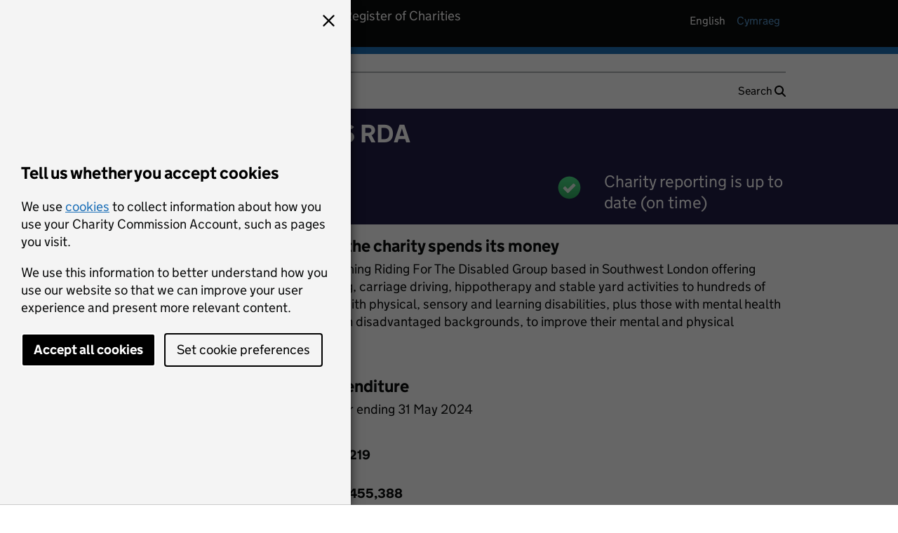

--- FILE ---
content_type: text/css;charset=UTF-8
request_url: https://register-of-charities.charitycommission.gov.uk/combo?browserId=chrome&minifierType=css&languageId=en_GB&t=1761762991167&/o/com.placecube.cookieconsent.web/css/main.css&/o/ccew-chart-theme-contributor/css/Chart.css
body_size: 2617
content:
.cookie-consent .btn {
  margin-bottom: 15px;
}
.cookie-consent .cookie-consent__banner-wrapper.cookie-consent__modal-mode {
  position: fixed;
  z-index: 1000;
  padding-top: 100px;
  left: 0;
  top: 0;
  width: 100%;
  height: 100%;
  overflow: auto;
  background-color: rgba(0, 0, 0, 0.6);
}
.cookie-consent .cookie-consent__banner-wrapper.cookie-consent__modal-mode .cookie-consent__banner {
  bottom: 0;
  left: 0;
  right: 0;
  padding: 15px;
  height: 100%;
  width: 90%;
  max-width: 500px;
  min-width: 0px;
  z-index: 900;
  display: flex;
  flex-flow: column;
  overflow: auto;
}
.cookie-consent .cookie-consent__banner-wrapper.cookie-consent__modal-mode .cookie-consent__banner .cookie-consent_close {
  cursor: pointer;
  position: absolute;
  right: 16px;
  top: 16px;
}
.cookie-consent .cookie-consent__banner-wrapper.cookie-consent__modal-mode .cookie-consent__banner .cookie-consent__body {
  max-width: unset;
  margin: auto 15px 0;
  padding-top: 40px;
  font-weight: 400;
  min-width: 0px;
  overflow: auto;
  flex-shrink: 0;
}
.cookie-consent .cookie-consent__banner-wrapper.cookie-consent__modal-mode .cookie-consent__banner .button-holder {
  margin: 0 15px auto;
  min-width: 375px;
  overflow: auto;
  flex-shrink: 0;
}
.cookie-consent .cookie-consent__banner {
  background-color: #2e3136;
  bottom: 0;
  color: white;
  left: 0;
  min-height: 240px;
  padding: 5px 0px 5px 60px;
  position: fixed;
  text-align: center;
  width: 100%;
  z-index: 100;
}
.cookie-consent .cookie-consent__banner .cookie-consent__body {
  margin-left: auto;
  margin-right: auto;
  max-width: 50%;
}
.cookie-consent .portlet {
  margin-bottom: 0;
}
@media only screen and (max-width: 720px) {
  .cookie-consent .cookie-consent__banner,
  .cookie-consent .cookie-consent__preferences {
    padding: 15px;
  }
  .cookie-consent .cookie-consent__banner .cookie-consent__body {
    max-width: initial;
  }
}/*
 * DOM element rendering detection
 * https://davidwalsh.name/detect-node-insertion
 */
@keyframes chartjs-render-animation {
	from { opacity: 0.99; }
	to { opacity: 1; }
}

.chartjs-render-monitor {
	animation: chartjs-render-animation 0.001s;
}

/*
 * DOM element resizing detection
 * https://github.com/marcj/css-element-queries
 */
.chartjs-size-monitor,
.chartjs-size-monitor-expand,
.chartjs-size-monitor-shrink {
	position: absolute;
	direction: ltr;
	left: 0;
	top: 0;
	right: 0;
	bottom: 0;
	overflow: hidden;
	pointer-events: none;
	visibility: hidden;
	z-index: -1;
}

.chartjs-size-monitor-expand > div {
	position: absolute;
	width: 1000000px;
	height: 1000000px;
	left: 0;
	top: 0;
}

.chartjs-size-monitor-shrink > div {
	position: absolute;
	width: 200%;
	height: 200%;
	left: 0;
	top: 0;
}
